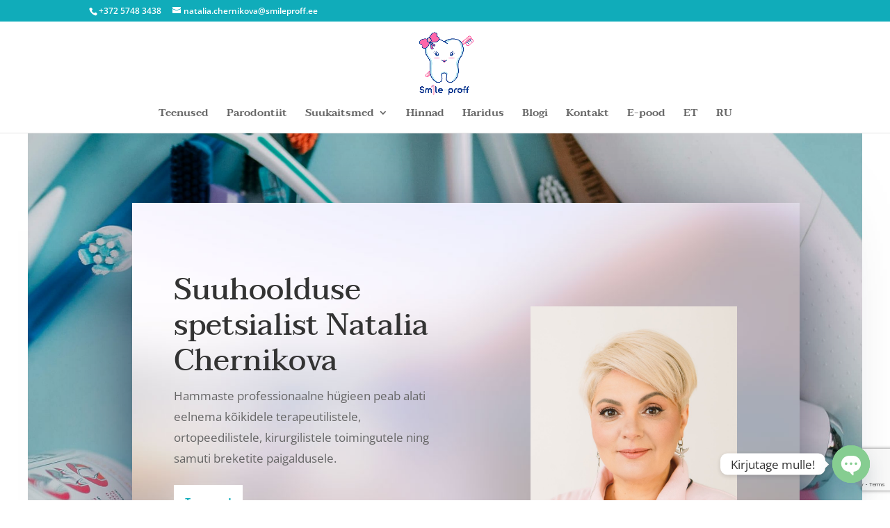

--- FILE ---
content_type: text/html; charset=utf-8
request_url: https://www.google.com/recaptcha/api2/anchor?ar=1&k=6LfjvdAeAAAAAPcjr48tA3qZA_K-1oiQfJE1KSw6&co=aHR0cHM6Ly9zbWlsZXByb2ZmLmVlOjQ0Mw..&hl=en&v=7gg7H51Q-naNfhmCP3_R47ho&size=invisible&anchor-ms=20000&execute-ms=30000&cb=rxnvppp0uuu8
body_size: 48272
content:
<!DOCTYPE HTML><html dir="ltr" lang="en"><head><meta http-equiv="Content-Type" content="text/html; charset=UTF-8">
<meta http-equiv="X-UA-Compatible" content="IE=edge">
<title>reCAPTCHA</title>
<style type="text/css">
/* cyrillic-ext */
@font-face {
  font-family: 'Roboto';
  font-style: normal;
  font-weight: 400;
  font-stretch: 100%;
  src: url(//fonts.gstatic.com/s/roboto/v48/KFO7CnqEu92Fr1ME7kSn66aGLdTylUAMa3GUBHMdazTgWw.woff2) format('woff2');
  unicode-range: U+0460-052F, U+1C80-1C8A, U+20B4, U+2DE0-2DFF, U+A640-A69F, U+FE2E-FE2F;
}
/* cyrillic */
@font-face {
  font-family: 'Roboto';
  font-style: normal;
  font-weight: 400;
  font-stretch: 100%;
  src: url(//fonts.gstatic.com/s/roboto/v48/KFO7CnqEu92Fr1ME7kSn66aGLdTylUAMa3iUBHMdazTgWw.woff2) format('woff2');
  unicode-range: U+0301, U+0400-045F, U+0490-0491, U+04B0-04B1, U+2116;
}
/* greek-ext */
@font-face {
  font-family: 'Roboto';
  font-style: normal;
  font-weight: 400;
  font-stretch: 100%;
  src: url(//fonts.gstatic.com/s/roboto/v48/KFO7CnqEu92Fr1ME7kSn66aGLdTylUAMa3CUBHMdazTgWw.woff2) format('woff2');
  unicode-range: U+1F00-1FFF;
}
/* greek */
@font-face {
  font-family: 'Roboto';
  font-style: normal;
  font-weight: 400;
  font-stretch: 100%;
  src: url(//fonts.gstatic.com/s/roboto/v48/KFO7CnqEu92Fr1ME7kSn66aGLdTylUAMa3-UBHMdazTgWw.woff2) format('woff2');
  unicode-range: U+0370-0377, U+037A-037F, U+0384-038A, U+038C, U+038E-03A1, U+03A3-03FF;
}
/* math */
@font-face {
  font-family: 'Roboto';
  font-style: normal;
  font-weight: 400;
  font-stretch: 100%;
  src: url(//fonts.gstatic.com/s/roboto/v48/KFO7CnqEu92Fr1ME7kSn66aGLdTylUAMawCUBHMdazTgWw.woff2) format('woff2');
  unicode-range: U+0302-0303, U+0305, U+0307-0308, U+0310, U+0312, U+0315, U+031A, U+0326-0327, U+032C, U+032F-0330, U+0332-0333, U+0338, U+033A, U+0346, U+034D, U+0391-03A1, U+03A3-03A9, U+03B1-03C9, U+03D1, U+03D5-03D6, U+03F0-03F1, U+03F4-03F5, U+2016-2017, U+2034-2038, U+203C, U+2040, U+2043, U+2047, U+2050, U+2057, U+205F, U+2070-2071, U+2074-208E, U+2090-209C, U+20D0-20DC, U+20E1, U+20E5-20EF, U+2100-2112, U+2114-2115, U+2117-2121, U+2123-214F, U+2190, U+2192, U+2194-21AE, U+21B0-21E5, U+21F1-21F2, U+21F4-2211, U+2213-2214, U+2216-22FF, U+2308-230B, U+2310, U+2319, U+231C-2321, U+2336-237A, U+237C, U+2395, U+239B-23B7, U+23D0, U+23DC-23E1, U+2474-2475, U+25AF, U+25B3, U+25B7, U+25BD, U+25C1, U+25CA, U+25CC, U+25FB, U+266D-266F, U+27C0-27FF, U+2900-2AFF, U+2B0E-2B11, U+2B30-2B4C, U+2BFE, U+3030, U+FF5B, U+FF5D, U+1D400-1D7FF, U+1EE00-1EEFF;
}
/* symbols */
@font-face {
  font-family: 'Roboto';
  font-style: normal;
  font-weight: 400;
  font-stretch: 100%;
  src: url(//fonts.gstatic.com/s/roboto/v48/KFO7CnqEu92Fr1ME7kSn66aGLdTylUAMaxKUBHMdazTgWw.woff2) format('woff2');
  unicode-range: U+0001-000C, U+000E-001F, U+007F-009F, U+20DD-20E0, U+20E2-20E4, U+2150-218F, U+2190, U+2192, U+2194-2199, U+21AF, U+21E6-21F0, U+21F3, U+2218-2219, U+2299, U+22C4-22C6, U+2300-243F, U+2440-244A, U+2460-24FF, U+25A0-27BF, U+2800-28FF, U+2921-2922, U+2981, U+29BF, U+29EB, U+2B00-2BFF, U+4DC0-4DFF, U+FFF9-FFFB, U+10140-1018E, U+10190-1019C, U+101A0, U+101D0-101FD, U+102E0-102FB, U+10E60-10E7E, U+1D2C0-1D2D3, U+1D2E0-1D37F, U+1F000-1F0FF, U+1F100-1F1AD, U+1F1E6-1F1FF, U+1F30D-1F30F, U+1F315, U+1F31C, U+1F31E, U+1F320-1F32C, U+1F336, U+1F378, U+1F37D, U+1F382, U+1F393-1F39F, U+1F3A7-1F3A8, U+1F3AC-1F3AF, U+1F3C2, U+1F3C4-1F3C6, U+1F3CA-1F3CE, U+1F3D4-1F3E0, U+1F3ED, U+1F3F1-1F3F3, U+1F3F5-1F3F7, U+1F408, U+1F415, U+1F41F, U+1F426, U+1F43F, U+1F441-1F442, U+1F444, U+1F446-1F449, U+1F44C-1F44E, U+1F453, U+1F46A, U+1F47D, U+1F4A3, U+1F4B0, U+1F4B3, U+1F4B9, U+1F4BB, U+1F4BF, U+1F4C8-1F4CB, U+1F4D6, U+1F4DA, U+1F4DF, U+1F4E3-1F4E6, U+1F4EA-1F4ED, U+1F4F7, U+1F4F9-1F4FB, U+1F4FD-1F4FE, U+1F503, U+1F507-1F50B, U+1F50D, U+1F512-1F513, U+1F53E-1F54A, U+1F54F-1F5FA, U+1F610, U+1F650-1F67F, U+1F687, U+1F68D, U+1F691, U+1F694, U+1F698, U+1F6AD, U+1F6B2, U+1F6B9-1F6BA, U+1F6BC, U+1F6C6-1F6CF, U+1F6D3-1F6D7, U+1F6E0-1F6EA, U+1F6F0-1F6F3, U+1F6F7-1F6FC, U+1F700-1F7FF, U+1F800-1F80B, U+1F810-1F847, U+1F850-1F859, U+1F860-1F887, U+1F890-1F8AD, U+1F8B0-1F8BB, U+1F8C0-1F8C1, U+1F900-1F90B, U+1F93B, U+1F946, U+1F984, U+1F996, U+1F9E9, U+1FA00-1FA6F, U+1FA70-1FA7C, U+1FA80-1FA89, U+1FA8F-1FAC6, U+1FACE-1FADC, U+1FADF-1FAE9, U+1FAF0-1FAF8, U+1FB00-1FBFF;
}
/* vietnamese */
@font-face {
  font-family: 'Roboto';
  font-style: normal;
  font-weight: 400;
  font-stretch: 100%;
  src: url(//fonts.gstatic.com/s/roboto/v48/KFO7CnqEu92Fr1ME7kSn66aGLdTylUAMa3OUBHMdazTgWw.woff2) format('woff2');
  unicode-range: U+0102-0103, U+0110-0111, U+0128-0129, U+0168-0169, U+01A0-01A1, U+01AF-01B0, U+0300-0301, U+0303-0304, U+0308-0309, U+0323, U+0329, U+1EA0-1EF9, U+20AB;
}
/* latin-ext */
@font-face {
  font-family: 'Roboto';
  font-style: normal;
  font-weight: 400;
  font-stretch: 100%;
  src: url(//fonts.gstatic.com/s/roboto/v48/KFO7CnqEu92Fr1ME7kSn66aGLdTylUAMa3KUBHMdazTgWw.woff2) format('woff2');
  unicode-range: U+0100-02BA, U+02BD-02C5, U+02C7-02CC, U+02CE-02D7, U+02DD-02FF, U+0304, U+0308, U+0329, U+1D00-1DBF, U+1E00-1E9F, U+1EF2-1EFF, U+2020, U+20A0-20AB, U+20AD-20C0, U+2113, U+2C60-2C7F, U+A720-A7FF;
}
/* latin */
@font-face {
  font-family: 'Roboto';
  font-style: normal;
  font-weight: 400;
  font-stretch: 100%;
  src: url(//fonts.gstatic.com/s/roboto/v48/KFO7CnqEu92Fr1ME7kSn66aGLdTylUAMa3yUBHMdazQ.woff2) format('woff2');
  unicode-range: U+0000-00FF, U+0131, U+0152-0153, U+02BB-02BC, U+02C6, U+02DA, U+02DC, U+0304, U+0308, U+0329, U+2000-206F, U+20AC, U+2122, U+2191, U+2193, U+2212, U+2215, U+FEFF, U+FFFD;
}
/* cyrillic-ext */
@font-face {
  font-family: 'Roboto';
  font-style: normal;
  font-weight: 500;
  font-stretch: 100%;
  src: url(//fonts.gstatic.com/s/roboto/v48/KFO7CnqEu92Fr1ME7kSn66aGLdTylUAMa3GUBHMdazTgWw.woff2) format('woff2');
  unicode-range: U+0460-052F, U+1C80-1C8A, U+20B4, U+2DE0-2DFF, U+A640-A69F, U+FE2E-FE2F;
}
/* cyrillic */
@font-face {
  font-family: 'Roboto';
  font-style: normal;
  font-weight: 500;
  font-stretch: 100%;
  src: url(//fonts.gstatic.com/s/roboto/v48/KFO7CnqEu92Fr1ME7kSn66aGLdTylUAMa3iUBHMdazTgWw.woff2) format('woff2');
  unicode-range: U+0301, U+0400-045F, U+0490-0491, U+04B0-04B1, U+2116;
}
/* greek-ext */
@font-face {
  font-family: 'Roboto';
  font-style: normal;
  font-weight: 500;
  font-stretch: 100%;
  src: url(//fonts.gstatic.com/s/roboto/v48/KFO7CnqEu92Fr1ME7kSn66aGLdTylUAMa3CUBHMdazTgWw.woff2) format('woff2');
  unicode-range: U+1F00-1FFF;
}
/* greek */
@font-face {
  font-family: 'Roboto';
  font-style: normal;
  font-weight: 500;
  font-stretch: 100%;
  src: url(//fonts.gstatic.com/s/roboto/v48/KFO7CnqEu92Fr1ME7kSn66aGLdTylUAMa3-UBHMdazTgWw.woff2) format('woff2');
  unicode-range: U+0370-0377, U+037A-037F, U+0384-038A, U+038C, U+038E-03A1, U+03A3-03FF;
}
/* math */
@font-face {
  font-family: 'Roboto';
  font-style: normal;
  font-weight: 500;
  font-stretch: 100%;
  src: url(//fonts.gstatic.com/s/roboto/v48/KFO7CnqEu92Fr1ME7kSn66aGLdTylUAMawCUBHMdazTgWw.woff2) format('woff2');
  unicode-range: U+0302-0303, U+0305, U+0307-0308, U+0310, U+0312, U+0315, U+031A, U+0326-0327, U+032C, U+032F-0330, U+0332-0333, U+0338, U+033A, U+0346, U+034D, U+0391-03A1, U+03A3-03A9, U+03B1-03C9, U+03D1, U+03D5-03D6, U+03F0-03F1, U+03F4-03F5, U+2016-2017, U+2034-2038, U+203C, U+2040, U+2043, U+2047, U+2050, U+2057, U+205F, U+2070-2071, U+2074-208E, U+2090-209C, U+20D0-20DC, U+20E1, U+20E5-20EF, U+2100-2112, U+2114-2115, U+2117-2121, U+2123-214F, U+2190, U+2192, U+2194-21AE, U+21B0-21E5, U+21F1-21F2, U+21F4-2211, U+2213-2214, U+2216-22FF, U+2308-230B, U+2310, U+2319, U+231C-2321, U+2336-237A, U+237C, U+2395, U+239B-23B7, U+23D0, U+23DC-23E1, U+2474-2475, U+25AF, U+25B3, U+25B7, U+25BD, U+25C1, U+25CA, U+25CC, U+25FB, U+266D-266F, U+27C0-27FF, U+2900-2AFF, U+2B0E-2B11, U+2B30-2B4C, U+2BFE, U+3030, U+FF5B, U+FF5D, U+1D400-1D7FF, U+1EE00-1EEFF;
}
/* symbols */
@font-face {
  font-family: 'Roboto';
  font-style: normal;
  font-weight: 500;
  font-stretch: 100%;
  src: url(//fonts.gstatic.com/s/roboto/v48/KFO7CnqEu92Fr1ME7kSn66aGLdTylUAMaxKUBHMdazTgWw.woff2) format('woff2');
  unicode-range: U+0001-000C, U+000E-001F, U+007F-009F, U+20DD-20E0, U+20E2-20E4, U+2150-218F, U+2190, U+2192, U+2194-2199, U+21AF, U+21E6-21F0, U+21F3, U+2218-2219, U+2299, U+22C4-22C6, U+2300-243F, U+2440-244A, U+2460-24FF, U+25A0-27BF, U+2800-28FF, U+2921-2922, U+2981, U+29BF, U+29EB, U+2B00-2BFF, U+4DC0-4DFF, U+FFF9-FFFB, U+10140-1018E, U+10190-1019C, U+101A0, U+101D0-101FD, U+102E0-102FB, U+10E60-10E7E, U+1D2C0-1D2D3, U+1D2E0-1D37F, U+1F000-1F0FF, U+1F100-1F1AD, U+1F1E6-1F1FF, U+1F30D-1F30F, U+1F315, U+1F31C, U+1F31E, U+1F320-1F32C, U+1F336, U+1F378, U+1F37D, U+1F382, U+1F393-1F39F, U+1F3A7-1F3A8, U+1F3AC-1F3AF, U+1F3C2, U+1F3C4-1F3C6, U+1F3CA-1F3CE, U+1F3D4-1F3E0, U+1F3ED, U+1F3F1-1F3F3, U+1F3F5-1F3F7, U+1F408, U+1F415, U+1F41F, U+1F426, U+1F43F, U+1F441-1F442, U+1F444, U+1F446-1F449, U+1F44C-1F44E, U+1F453, U+1F46A, U+1F47D, U+1F4A3, U+1F4B0, U+1F4B3, U+1F4B9, U+1F4BB, U+1F4BF, U+1F4C8-1F4CB, U+1F4D6, U+1F4DA, U+1F4DF, U+1F4E3-1F4E6, U+1F4EA-1F4ED, U+1F4F7, U+1F4F9-1F4FB, U+1F4FD-1F4FE, U+1F503, U+1F507-1F50B, U+1F50D, U+1F512-1F513, U+1F53E-1F54A, U+1F54F-1F5FA, U+1F610, U+1F650-1F67F, U+1F687, U+1F68D, U+1F691, U+1F694, U+1F698, U+1F6AD, U+1F6B2, U+1F6B9-1F6BA, U+1F6BC, U+1F6C6-1F6CF, U+1F6D3-1F6D7, U+1F6E0-1F6EA, U+1F6F0-1F6F3, U+1F6F7-1F6FC, U+1F700-1F7FF, U+1F800-1F80B, U+1F810-1F847, U+1F850-1F859, U+1F860-1F887, U+1F890-1F8AD, U+1F8B0-1F8BB, U+1F8C0-1F8C1, U+1F900-1F90B, U+1F93B, U+1F946, U+1F984, U+1F996, U+1F9E9, U+1FA00-1FA6F, U+1FA70-1FA7C, U+1FA80-1FA89, U+1FA8F-1FAC6, U+1FACE-1FADC, U+1FADF-1FAE9, U+1FAF0-1FAF8, U+1FB00-1FBFF;
}
/* vietnamese */
@font-face {
  font-family: 'Roboto';
  font-style: normal;
  font-weight: 500;
  font-stretch: 100%;
  src: url(//fonts.gstatic.com/s/roboto/v48/KFO7CnqEu92Fr1ME7kSn66aGLdTylUAMa3OUBHMdazTgWw.woff2) format('woff2');
  unicode-range: U+0102-0103, U+0110-0111, U+0128-0129, U+0168-0169, U+01A0-01A1, U+01AF-01B0, U+0300-0301, U+0303-0304, U+0308-0309, U+0323, U+0329, U+1EA0-1EF9, U+20AB;
}
/* latin-ext */
@font-face {
  font-family: 'Roboto';
  font-style: normal;
  font-weight: 500;
  font-stretch: 100%;
  src: url(//fonts.gstatic.com/s/roboto/v48/KFO7CnqEu92Fr1ME7kSn66aGLdTylUAMa3KUBHMdazTgWw.woff2) format('woff2');
  unicode-range: U+0100-02BA, U+02BD-02C5, U+02C7-02CC, U+02CE-02D7, U+02DD-02FF, U+0304, U+0308, U+0329, U+1D00-1DBF, U+1E00-1E9F, U+1EF2-1EFF, U+2020, U+20A0-20AB, U+20AD-20C0, U+2113, U+2C60-2C7F, U+A720-A7FF;
}
/* latin */
@font-face {
  font-family: 'Roboto';
  font-style: normal;
  font-weight: 500;
  font-stretch: 100%;
  src: url(//fonts.gstatic.com/s/roboto/v48/KFO7CnqEu92Fr1ME7kSn66aGLdTylUAMa3yUBHMdazQ.woff2) format('woff2');
  unicode-range: U+0000-00FF, U+0131, U+0152-0153, U+02BB-02BC, U+02C6, U+02DA, U+02DC, U+0304, U+0308, U+0329, U+2000-206F, U+20AC, U+2122, U+2191, U+2193, U+2212, U+2215, U+FEFF, U+FFFD;
}
/* cyrillic-ext */
@font-face {
  font-family: 'Roboto';
  font-style: normal;
  font-weight: 900;
  font-stretch: 100%;
  src: url(//fonts.gstatic.com/s/roboto/v48/KFO7CnqEu92Fr1ME7kSn66aGLdTylUAMa3GUBHMdazTgWw.woff2) format('woff2');
  unicode-range: U+0460-052F, U+1C80-1C8A, U+20B4, U+2DE0-2DFF, U+A640-A69F, U+FE2E-FE2F;
}
/* cyrillic */
@font-face {
  font-family: 'Roboto';
  font-style: normal;
  font-weight: 900;
  font-stretch: 100%;
  src: url(//fonts.gstatic.com/s/roboto/v48/KFO7CnqEu92Fr1ME7kSn66aGLdTylUAMa3iUBHMdazTgWw.woff2) format('woff2');
  unicode-range: U+0301, U+0400-045F, U+0490-0491, U+04B0-04B1, U+2116;
}
/* greek-ext */
@font-face {
  font-family: 'Roboto';
  font-style: normal;
  font-weight: 900;
  font-stretch: 100%;
  src: url(//fonts.gstatic.com/s/roboto/v48/KFO7CnqEu92Fr1ME7kSn66aGLdTylUAMa3CUBHMdazTgWw.woff2) format('woff2');
  unicode-range: U+1F00-1FFF;
}
/* greek */
@font-face {
  font-family: 'Roboto';
  font-style: normal;
  font-weight: 900;
  font-stretch: 100%;
  src: url(//fonts.gstatic.com/s/roboto/v48/KFO7CnqEu92Fr1ME7kSn66aGLdTylUAMa3-UBHMdazTgWw.woff2) format('woff2');
  unicode-range: U+0370-0377, U+037A-037F, U+0384-038A, U+038C, U+038E-03A1, U+03A3-03FF;
}
/* math */
@font-face {
  font-family: 'Roboto';
  font-style: normal;
  font-weight: 900;
  font-stretch: 100%;
  src: url(//fonts.gstatic.com/s/roboto/v48/KFO7CnqEu92Fr1ME7kSn66aGLdTylUAMawCUBHMdazTgWw.woff2) format('woff2');
  unicode-range: U+0302-0303, U+0305, U+0307-0308, U+0310, U+0312, U+0315, U+031A, U+0326-0327, U+032C, U+032F-0330, U+0332-0333, U+0338, U+033A, U+0346, U+034D, U+0391-03A1, U+03A3-03A9, U+03B1-03C9, U+03D1, U+03D5-03D6, U+03F0-03F1, U+03F4-03F5, U+2016-2017, U+2034-2038, U+203C, U+2040, U+2043, U+2047, U+2050, U+2057, U+205F, U+2070-2071, U+2074-208E, U+2090-209C, U+20D0-20DC, U+20E1, U+20E5-20EF, U+2100-2112, U+2114-2115, U+2117-2121, U+2123-214F, U+2190, U+2192, U+2194-21AE, U+21B0-21E5, U+21F1-21F2, U+21F4-2211, U+2213-2214, U+2216-22FF, U+2308-230B, U+2310, U+2319, U+231C-2321, U+2336-237A, U+237C, U+2395, U+239B-23B7, U+23D0, U+23DC-23E1, U+2474-2475, U+25AF, U+25B3, U+25B7, U+25BD, U+25C1, U+25CA, U+25CC, U+25FB, U+266D-266F, U+27C0-27FF, U+2900-2AFF, U+2B0E-2B11, U+2B30-2B4C, U+2BFE, U+3030, U+FF5B, U+FF5D, U+1D400-1D7FF, U+1EE00-1EEFF;
}
/* symbols */
@font-face {
  font-family: 'Roboto';
  font-style: normal;
  font-weight: 900;
  font-stretch: 100%;
  src: url(//fonts.gstatic.com/s/roboto/v48/KFO7CnqEu92Fr1ME7kSn66aGLdTylUAMaxKUBHMdazTgWw.woff2) format('woff2');
  unicode-range: U+0001-000C, U+000E-001F, U+007F-009F, U+20DD-20E0, U+20E2-20E4, U+2150-218F, U+2190, U+2192, U+2194-2199, U+21AF, U+21E6-21F0, U+21F3, U+2218-2219, U+2299, U+22C4-22C6, U+2300-243F, U+2440-244A, U+2460-24FF, U+25A0-27BF, U+2800-28FF, U+2921-2922, U+2981, U+29BF, U+29EB, U+2B00-2BFF, U+4DC0-4DFF, U+FFF9-FFFB, U+10140-1018E, U+10190-1019C, U+101A0, U+101D0-101FD, U+102E0-102FB, U+10E60-10E7E, U+1D2C0-1D2D3, U+1D2E0-1D37F, U+1F000-1F0FF, U+1F100-1F1AD, U+1F1E6-1F1FF, U+1F30D-1F30F, U+1F315, U+1F31C, U+1F31E, U+1F320-1F32C, U+1F336, U+1F378, U+1F37D, U+1F382, U+1F393-1F39F, U+1F3A7-1F3A8, U+1F3AC-1F3AF, U+1F3C2, U+1F3C4-1F3C6, U+1F3CA-1F3CE, U+1F3D4-1F3E0, U+1F3ED, U+1F3F1-1F3F3, U+1F3F5-1F3F7, U+1F408, U+1F415, U+1F41F, U+1F426, U+1F43F, U+1F441-1F442, U+1F444, U+1F446-1F449, U+1F44C-1F44E, U+1F453, U+1F46A, U+1F47D, U+1F4A3, U+1F4B0, U+1F4B3, U+1F4B9, U+1F4BB, U+1F4BF, U+1F4C8-1F4CB, U+1F4D6, U+1F4DA, U+1F4DF, U+1F4E3-1F4E6, U+1F4EA-1F4ED, U+1F4F7, U+1F4F9-1F4FB, U+1F4FD-1F4FE, U+1F503, U+1F507-1F50B, U+1F50D, U+1F512-1F513, U+1F53E-1F54A, U+1F54F-1F5FA, U+1F610, U+1F650-1F67F, U+1F687, U+1F68D, U+1F691, U+1F694, U+1F698, U+1F6AD, U+1F6B2, U+1F6B9-1F6BA, U+1F6BC, U+1F6C6-1F6CF, U+1F6D3-1F6D7, U+1F6E0-1F6EA, U+1F6F0-1F6F3, U+1F6F7-1F6FC, U+1F700-1F7FF, U+1F800-1F80B, U+1F810-1F847, U+1F850-1F859, U+1F860-1F887, U+1F890-1F8AD, U+1F8B0-1F8BB, U+1F8C0-1F8C1, U+1F900-1F90B, U+1F93B, U+1F946, U+1F984, U+1F996, U+1F9E9, U+1FA00-1FA6F, U+1FA70-1FA7C, U+1FA80-1FA89, U+1FA8F-1FAC6, U+1FACE-1FADC, U+1FADF-1FAE9, U+1FAF0-1FAF8, U+1FB00-1FBFF;
}
/* vietnamese */
@font-face {
  font-family: 'Roboto';
  font-style: normal;
  font-weight: 900;
  font-stretch: 100%;
  src: url(//fonts.gstatic.com/s/roboto/v48/KFO7CnqEu92Fr1ME7kSn66aGLdTylUAMa3OUBHMdazTgWw.woff2) format('woff2');
  unicode-range: U+0102-0103, U+0110-0111, U+0128-0129, U+0168-0169, U+01A0-01A1, U+01AF-01B0, U+0300-0301, U+0303-0304, U+0308-0309, U+0323, U+0329, U+1EA0-1EF9, U+20AB;
}
/* latin-ext */
@font-face {
  font-family: 'Roboto';
  font-style: normal;
  font-weight: 900;
  font-stretch: 100%;
  src: url(//fonts.gstatic.com/s/roboto/v48/KFO7CnqEu92Fr1ME7kSn66aGLdTylUAMa3KUBHMdazTgWw.woff2) format('woff2');
  unicode-range: U+0100-02BA, U+02BD-02C5, U+02C7-02CC, U+02CE-02D7, U+02DD-02FF, U+0304, U+0308, U+0329, U+1D00-1DBF, U+1E00-1E9F, U+1EF2-1EFF, U+2020, U+20A0-20AB, U+20AD-20C0, U+2113, U+2C60-2C7F, U+A720-A7FF;
}
/* latin */
@font-face {
  font-family: 'Roboto';
  font-style: normal;
  font-weight: 900;
  font-stretch: 100%;
  src: url(//fonts.gstatic.com/s/roboto/v48/KFO7CnqEu92Fr1ME7kSn66aGLdTylUAMa3yUBHMdazQ.woff2) format('woff2');
  unicode-range: U+0000-00FF, U+0131, U+0152-0153, U+02BB-02BC, U+02C6, U+02DA, U+02DC, U+0304, U+0308, U+0329, U+2000-206F, U+20AC, U+2122, U+2191, U+2193, U+2212, U+2215, U+FEFF, U+FFFD;
}

</style>
<link rel="stylesheet" type="text/css" href="https://www.gstatic.com/recaptcha/releases/7gg7H51Q-naNfhmCP3_R47ho/styles__ltr.css">
<script nonce="ll0w1LY7xUoEfTzf4uYFKg" type="text/javascript">window['__recaptcha_api'] = 'https://www.google.com/recaptcha/api2/';</script>
<script type="text/javascript" src="https://www.gstatic.com/recaptcha/releases/7gg7H51Q-naNfhmCP3_R47ho/recaptcha__en.js" nonce="ll0w1LY7xUoEfTzf4uYFKg">
      
    </script></head>
<body><div id="rc-anchor-alert" class="rc-anchor-alert"></div>
<input type="hidden" id="recaptcha-token" value="[base64]">
<script type="text/javascript" nonce="ll0w1LY7xUoEfTzf4uYFKg">
      recaptcha.anchor.Main.init("[\x22ainput\x22,[\x22bgdata\x22,\x22\x22,\[base64]/[base64]/[base64]/[base64]/cjw8ejpyPj4+eil9Y2F0Y2gobCl7dGhyb3cgbDt9fSxIPWZ1bmN0aW9uKHcsdCx6KXtpZih3PT0xOTR8fHc9PTIwOCl0LnZbd10/dC52W3ddLmNvbmNhdCh6KTp0LnZbd109b2Yoeix0KTtlbHNle2lmKHQuYkImJnchPTMxNylyZXR1cm47dz09NjZ8fHc9PTEyMnx8dz09NDcwfHx3PT00NHx8dz09NDE2fHx3PT0zOTd8fHc9PTQyMXx8dz09Njh8fHc9PTcwfHx3PT0xODQ/[base64]/[base64]/[base64]/bmV3IGRbVl0oSlswXSk6cD09Mj9uZXcgZFtWXShKWzBdLEpbMV0pOnA9PTM/bmV3IGRbVl0oSlswXSxKWzFdLEpbMl0pOnA9PTQ/[base64]/[base64]/[base64]/[base64]\x22,\[base64]\x22,\[base64]/Ci8KZDMOowo3DnsOFfsKfw4w5NsKfwogMwrPCpMKMSG1/wrMzw5FLwoUKw6vDh8K0T8K2wr1sZQDCnm0bw4ArYwMKwrwXw6XDpMOswrjDkcKQw6kZwoBTH0/DuMKCwoXDnHzClMOfRsKSw6vClsKDScKZM8OqTCTDj8KhVXrDvcKFDMOVY0/Ct8O0V8OCw4hbZcKDw6fCp1B1wqk0UTUCwpDDjVnDjcOJwoPDvMKRHzFxw6TDmMO6wr3CvHXCgS9EwrtKS8O/YsOuwqPCj8KKwp/CiEXCtMOfYcKgKcKCwqDDgGt8VVh7Y8KYbsKIOsKFwrnCjMOrw48ew65Kw73CiQc/wq/CkEvDtXvCgE7CnmQ7w7PDv8K2IcKUwrx/dxcCwrHClsO0J2nCg2BDwo0Cw6dfGMKBdEMUU8K6FnHDlhRzwrATwoPDg8OnbcKVC8OQwrt5w77CvsKlb8KQUsKwQ8KENFoqwr7CocKcJT3Cr1/DrMK0Y0ANTw4EDQ7CqMOjNsOjw7NKHsKGw4BYF03Clj3Co3/CgWDCvcOkQgnDssO/JcKfw68Hf8KwLhnCtsKUOBs5RMKsHxRww4RkWMKAcRPDvsOqwqTCvzd1VsKuXQszwoY/w6/ChMOhIMK4UMOxw7ZEwpzDscKLw7vDtV8LH8O4wqx+wqHDpFU6w53DmxrCpMKbwo4BwpHDhQfDgAF/w5ZXZMKzw77Cs13DjMKqwoXDp8OHw7sfG8OewocyFcKlXsKVWMKUwq3DlxZ6w6FwXF8lA1wnQRbDp8KhITvDvMOqasOWw4bCnxLDqsKfbh8FPcO4TwAtU8OIPR/Dig8NCcKlw53CucKPLFjDmnXDoMOXwo3Cg8K3ccKWw6LCug/CnMKfw71owqMqDQDDszEFwrNZwpVeLnNKwqTCn8KkPcOaWnfDsFEjwrvDl8Ofw5LDqWlYw6fDrsKTQsKeThRDZBXDoWcCW8K+wr3DsWkiKEhEcR3Cm0HDjAABwqYML1XCnyjDu2JUOsO8w7HClH/[base64]/CscKfc3pywrRPwp5Dw5fDqMOeI2o+w4nCiMKHwpTDi8KTwpnDvcOWQ3XCtQQ6U8K/woTDqmolwpJFR0PCkilTw6jCn8KwbT3CtMKjasOQw4DDuAxSBcOwwonCkQwVHMO8w7Iow7JVw6HDhwLDggYqV8OMw70Iw7MQw5AeWMOwXWvDkMKew6ERfcK1f8KWB23DjcK2FwAcw6I3w73CqcKTRR/Cq8OlaMOHRcKfRMOZWsKPBsKRwo7ChDRJwq1cUsOeDcKVw790w4JUWcOTYMK8QsO/asOewrwRFV3CgG3Dr8OPwozDgsOQTsKkw5bDgMKLw5BXDsKCKcO7w5QAwpdZw7R0wpAvwpPDpsO/w7TDkkZmG8KVe8O7w6hkwqDCjcKSw7cdfA1Rw5LDlgJ+MgbCnms8O8Kuw54UwozCqRpFwpHCs2/DqcOPw43Dv8O5w7jClsKOwqdnaMKeJwTChsO1FMOnTcKewrNDw7jDqEYWwp7DkVlbw6nDsVlkVjXDkGzCg8KswrHDi8ODw5FfQxlmw5nClMKLesK5w7NswoLCncOew5PDmMKrGMOWw4DCk0p+w45fcCUHw4gUCsO8bzBOw4UZwqPCqmsew7rChcKpEi8/QgLDljfDicOcw5nCi8KlwplIBhd1woLDpjjCo8KgBDh4wrvDh8KXw5sVbFxNwr7CngTCosKewooNU8K7RMKLwqXDr23CrMO3woZewrU4AMO3wporTMKPw5PDq8K6wpDClF/Dm8KHw5l7wpRNwo1BfMOAw7ZWw6zCjhBWXkbDosOwwoYsbxkTw4PDhjTCvcKjw4UIwqPDs3HDuAFjD2XDslbCukAFMwTDuBrCl8KDwqDCucKSw68kGMOhHcOLwp3DiTvCt1rDnxjDnxnDoUrChMOzw6I/wpdtw65QcyfCjsOiwoLDucKnw67Cn0LDnsKBw5tmPCUawokXw4k3ERrCgMO2wrMww7VWOBbDp8KLT8KzdHJjwq1fN2/[base64]/[base64]/MkXCmcOIwqPDmGQow5hlwovChHHDksOpwocYwq4KOQPDkgfCvcKcw7USw7HCtcKkwpjCr8KrCwg4wr/Dmj5qP2XCg8KeCMOcGsOzw6RlbMOqecKIwqkLalhVQ1x1wpDCsyTCvUMDCcKhZ27DhcK4CU/Cr8OnLMOtw4glO0DCg0theyTDpERowoh8wrvDv2kQw6gmIcO1emYtOcOvw64Mwop+fz1lNsO5w7AlZsK+IcK/JMOTPgDCu8Ojw6FiwqzDkMOfw6fDmMOfUgXDhsK3JsOlKcKBDWXChCPDscORw7DCssOvwph5wqDDo8KDw4fCl8OJZ1BiOcK0wqlKw6bCnVZreXvDnXYLbMOCw4TDr8O8w44nB8K7JMO0RsKgw4rCmAF2F8OUw63DiHnCh8KQWzoNw77DqVA/QMOfdEbDrMK2w50Aw5EWw4TDog4Qw6XDv8O0w5nDu2h2wpfDjcOeHn4cwonCo8KxQ8Kbwo1Pbk5iw78Jwr/DlChewonCnnAFejLDrXPChiPDh8K6DsOtwpUYfSPCrTPDogLCiDPDjHcTw7NDwoBLw7/CgH3DnH3CucKnQy/DlyjDh8OtB8OfHV4ESGvDlSZtwqnCgMOkwrnCo8O8wqTCtmTCinXCkWjDqR3CkcKFfMKxwoR2wohMX1pfwqLCokpYw4gMBmVZw5ZjJ8KVEAbCj0lTwr8EZ8K4NcKOw6cDw73Dg8Oxe8O4BcOEB10Ww7HClcKbS3wbf8KOwp9rwr7CpXPCsE/[base64]/ClApHUcOvwoLCh3tULSzCqcKFfg8lRB/CoFxYwq9Fw7EtbAV7w6MlEcO7csKmMjkcFwZww4/DvMKJdGbDuXpeSDLDviNhQsKSMsK8w48ucQFqw6gpwp3CmCDChsKKwqBcQHzDh8KOdFzCmkcEw5p1DhBTFDh1wq/Di8OXw5/Cr8KIwqDDr3DChVBkFsOnwoFBWsKQPGvCiWt5w4fDqsOMwrbDnMO/wq/[base64]/CosKXZQYREMKmwqrDmsOdI8O7woHDoMK7NEHDhGUgw4osIwp3w5paw4rDpsKvLcKyUSkFQMK1wr0YbXZ9e1jCksO2wpA3wpPDllnDvytIKCQjwp9CwoXCscOmwosOw5bCqAzClsOREMOJw4zDr8OjWBDDmRvDm8OrwrYgWgMfwp0rwqNxw6/CrHnDrhwQL8OeewoMwrDCnR/CmMO2N8KFK8OwBsKaw6jClMOUw5B6CRFXw67DssOiw4fCicK/w7QCScK8c8O/w51Wwo3Chn/ClcONw6fCuwPDpgh/bjnCqMKkwo09w5jDr27CtMO7QcKYC8KAw67DhcOzw75Yw4HCjwrDrMOow7XCnl/DgsO+JMORPsOUQC7CkMK7bMK3GGxvwq1Yw57DnVLDkMKEw5hPwqQrfnNvw5HDq8O3w6bDs8OWwp/DlcKcw506woVNZcKOSsOpw4XCssKhw57DosKLwo4+w7HDgzZgUUw0dsOEw5Ibw6LCtHrDlBTDhcOnw43DjE/[base64]/JRsVw7fDmsK8wonCjUtVw6nCucKVw7k2DsKyBMO7OcOGXgFpUcOkw4TCik0UYcOFZkw1XD/CnmbDs8KyDXVyw6vDuXthwpw4CC/CrSJzw4rDgRzCkgtjeEgRw5DCh3onYsOewqFXwpLDhQNYw5DCmQgtN8OzeMKBO8OVC8OFNkvDojNHw7LCmTrDoAZrRMKZw7QDwpLCp8OzBsOVI1bDoMOySMOQT8K7w53DisKENDZTVsO0w5HCn0/[base64]/Cm13CtMOPwrgNwqd+w7N1w5zCtl3CrGPCkzrDtQDDksOIfcOvwovCksKwwq3DlMOXw5rDg2wHdsK7Q2LCrV1sw7XDr1BTw5NKBXrCgU3CgnrCr8Ose8OiN8KffcOLagVbWnMww6hYEMKAw73CmX03w7dYw4zDnMOMScKbw5tyw6vDtjvCoxcVJx/Dt2DCiywTw5w5wrVOETjCsMOww6vDk8K2w685wqvDmcKPw68bwq48e8KjDMOkJsO+WsOow4fDu8ODw53DuMOOO0hkc3Z+wr3CscKiMV/DlmxpDsKjIMO6w7zCssK+KsOfQMOzwqbCocOfw4XDu8KSPih/w5tPwpAzCMOWCcOAUsORw6BoZcKuC2/CiA7DvMKcw6EZY1XCpzvCtcK9YMOACMKkHsOgwrlaIcKwKxpmSzXDhGTDnMKfw4taEkTDpgdrcAo8VTcxIMOjwrjCn8OYXsO0U3ZuClvCtcO+YMO+AcKMw6ZdWcO1wqFCG8KiwpEbFBwpFFQEMEQXTcK7EX/Cq2fCgTAew755wr/CiMO8NH9uw4NATsOswoHCt8KFwqjClcOfw5rCjsOzRMOww7otwpnCjRfDnsKZdMKLV8K+X13DvHVKwqYJbMOaw7LDrktCw7gQeMKVUivDn8Ohwp1Ww7DDmjMfw7zCowBbw4TDomENwrkewrpoJk/DkcOqIMOUwpMdwpfCk8O/w5jCllvCnsKsYMOYw77DqsKLcsOgwo7Cj1fDm8OuMgbDp3IiY8Ozw5zCicO9Kh5Zw6ZAwrUCGHRlYMOWwp3DvsKjwrDCsknCocOUw5dCGgjCuMKrRsK0woHDsAgswqfCr8OewpwyGsOFwq9nVcKHHwnCpsOGIyjDp2jCtSLCgj7DoMKcw5M/wpzCsWFDHiR7w6vDgU3DkRpQE3g1AcOiU8Kib1vDj8OrOHYZWxTDjgXDvMO3w6ENwrLCiMK7wrkrw7Eyw4LCux/DqMOGa3TChVHCmEI8w6XDrsKWw4Jze8O7wpPCgWEfwqTCvsKQwppUw4XCpmE2OcOVZHvDp8KlKcKIw5kCwpVuFlfDoMOZOB/CqjxDwqouEMK1woHDnn7CvsKPwoEJwqHDixxuwoc8w7LDu07DoVzDu8KNw77CqTnCtMKEwobCssOmw5obw7TDrAdkeXdlwqViUsKmbsKZM8OawrB9cgrCq2DDvTTDnsKXJmfDjMK5woDCix0ZwqfCk8OMAXrClloVW8KWZFzDrAwWQF9/[base64]/[base64]/w45xw4EmZcOeW38/woJCw7jCn8KYZHQ0w4PCmE46McKmwp/CpsKBw7EbX3DDmcKzb8O9QBjDlBXCiEzCq8K2S2rDgwDCtkvDn8KOwpfCtFAVAmxgczUgZcK4Y8KAw6PCr37DuXo6w4LCi0sZIlLDoQzCj8Ovwo7DhDUWfMOFw60/w4l1w7/DuMOZw5YzfcOHGycBwp1zw6fCj8KFdzUPJQ4Cw4l7w7gdwqDCq3HCtsKcwqFrOcK5wpXCuRLCmjfDlsKaSxHDthpWGjHDn8KFZhE9eyvDt8OFSjVqS8OZwqdERcOCwq/ChUvDnWFZwqYhPXs9w7gFRlXDl1TCgmjDmMOzw6LCuhcXfwXCnHo/wpXCh8OYYT1NClfCtxMBMMOrwp/Cr3XDtwnCpcOCw63DsTnCkB7CkcOSwrvDrsKtesO9wqcoFmsHRWzChkHCsTZew43DhMOHWgI+GcOYwoXCoRnCsjV0woPDnWtbWsKYBnHCrSjCnsK0A8OzCRbDhcOpWcKNH8KUwoPDmSQfWgTDjUdqwrhjwr/CsMKRZsKVTMKVNsOtw7XCk8Oxwpp8w7Ehw4fDqnLCuQQLQGVOw6gowojCuT18DWIBcANpwqkpVWBOEMO3wqjCggbCsg8SC8OAw7h7w78sworDuMO3wrsQKXTDjMKIDhLCvUcWw4J2wozCgsOiX8Osw7Nrwo7CsFxRL8Ocw57Duk/DnADDh8Kiw6QQwpJUdwxnwq/DksOnw43CsEIpw5/CusKvw7RmUhw2wrbCugjDoyVXw4HCiQrDtWsCw5HDgx/DkFINw7TDvBPDgcOCc8KuVMKbw7TDtAnCkMKMFsOUay1tworCoTPChcOqwq3DsMK7T8O1woHDmVdMOsKdw6fDnsOcD8Opw5HDsMOnG8KWw6onw6xeMWoRWsO5IMKdwqN7wo8WwpZDT0tNe3vDmA/CpsKYwpYvwrQ9wpjDiCJvKirDlnk3DsKVJx1qB8KuBcKIw7rDh8OJwqbDiA4pSMOXwojDisOsYQ/CljsOwqXDv8OVMcKwDXY4w5LDlCkdYAoMwq8fwrYBNcOoNMKHGhjDjcKCcHjDtsOqDiHDl8OLSQF/LmoVRsK0w4dRTictw5dQWijCs3oXLx9qW1wRWzrCtMOrw6PClcK2L8O7KDDCoTfDrMO4RMOkw7zCuRJZNTJjw6nDlcOASEXDgsKowppmccOAw6NAwqrDtC3Cl8OKORhBEnUWR8KGakIgw6vCiA/DlH7CrULCisKIwpjDnXp6DjFEwpDCkUdfw5Qiw5hKOMKlXiTCjMOGQcOEwoh8V8OTw5/[base64]/[base64]/DkhfCq0HDmcKDecKlw4XCg8KKEsK/w6LCjjlzwrIxH8KBw5UUw6pqw5fCj8KtFsO3wrpAwopYdiPDpcKqwpPDiDNdwrXDv8KRTcKKwqJiw5rDqkzDlcO3w5fCpsK/cizDtDvCi8OKw6QCw7XDt8KLwrsTw6wuHCLCum3CiQTCucOOZMO2w7omPQ7DisOYwq5MLDvDg8KWw6nDvB3ChcOPw7LCmMOeUU5zSsKYJz3Ct8KUw5oMbcKtw5Qbw64vwqfCqcKeTU/ClcOCVzAsGMOIw7JUPVhVJwDCkmXDvCkMwphPw6VFGyxGOcOQwpAlEQ/[base64]/Dvhl0wq3DnilbYsOJw4/[base64]/P8OtNicOwpo+acKBworDqUPCjHHDuS7Cn8KQwpzDjMKZeMOQcEUKw69yfmpLdsOhbnnCi8KpLcKBw6ExGQvDkx5hZ2XDh8KBw5YRE8OOcixVw6ctwpkIw7Fzw7zCjG3CpMKtIk8tasOccsOxeMKebXlZwr/[base64]/PUICD8Kca8O4w7Ivw7k3w5B3U8Oza8KrE8OaCFnCunFvw7Bqw63CrcKoEBxodsKBwqRtMAHDqHfDuRDDtCUcAQ7CrTsbSMKlbcKDHVHDnMKbw5TChGHDncONw6IgVipTwpNQw5XCokRjw4nDtn1aVBTDosOYLBdgw7Znwrt8w6/Cog1bwoTCicK8KSYbAiZ0w5AuwrPDly0dSMOwUg4Pw4HCoMOMQcO7AWPCmcO/A8KXwr/DisOiDD98RVZQw7bDvQhXwqTCjMOpwoLCu8OJAhrDulheeFQww6PDlMKZcR4swq7CrsOXRkQNPcKICjRUw5xRwqtVGcO9w51ywrDCvjPCtsO3McOgIlYgBWk3W8O3w7FCR8OEw6AhwpIreF4vwrbDhFRtwrHDgX3DpMKwPcKFwqJnf8K+D8O/XsOawqfDmHt4wrjCocOww7gyw5/Di8OTw7fCqlDCl8Oiw6s7FyfDi8OJezVmAcKfw4IBw70jB1odwqgbw6cVbQrCmFAZMMKITcKoXMKJwpwAw4cCwozDiWl4U0vCq1kUw6h8LyhPEsKFw6rDigcxexPCiVrCu8OQG8OSw6bDlsOWZxIPSgp6cCnDikfDt3nClQU5w7Nxw4siwp9eDSRoOsKhICd7w6pmES/CksKJJ0PChMOxZcKMQMOiwpTCu8Kcw4sfw4lJwpEne8O0UcOlw6vDoMKFwqA3WsKrw65Lw6bCjsKxb8K1wqNAwpIwDl1sBTcvwqbCrMKQQ8K/woVRw7rDrsOdP8OBw6/CuwPCtRHCoQkWwocIMsOJwqzCoMK8w6PDrkHDrwAFQMKMRwYZwpTDocKcP8OKw4YzwqFhwo/DiCXDqMODXsKPdEBmw7Vyw7syFGhYwosiw4vCokMcw6t0RMKXwpPDocOywr1RR8OFEhdfw5xyBcOmw4zDjBvDtWI+OCNswpIewpjDqsKOw7TDr8KJw5rDkcKWesO0wrfDuV0GJMOMT8K/wrFhw4nDpMOrd0bDsMOpOQvCt8OWe8OvDwBiw6PCiSDDqVfDmsOkw4PDlMK/UEVxPcOkw5FnR25HwoTDqiMKbMKUw5rCoMKHM3DDhj5LfBvCgiDDvMO5wo/CrFzCgcK8w6fDtknCsCXCqGcOQcOMPic8E23DiiNWV0EYwqnCm8OYF3tAbz3CisOgwqUqDHMPBR7CsMO1w57DsMO2w7vDsyrCp8ODwprDiFZWw5vDhMK/wqLCgMK2fEXCnMKEwqxnw4wtwrrDvcKmw6xxw48vOQ93GMKrMBnDqyjCqMOJV8OOGcKcw7jDvMOCAsOBw5NyBcObM2DCgSc5w646Q8OAfsKudW83wrcPaMKEQDPDvcKhCEnDhMKfCcOXbUDCugNYNi/CuArChiIbHcKxJDpLw7PDgFbCk8O1wp5fwqFNwq3CmcONw45iM2PDhMOrw7fCkVPDocOwZsK7w4nCilzCnmHCjMOkw6/DoGVVJcKeezzDpxzCrcOuw7jCoklld0jDl3bDosO+VcKtw5zDmn7Ch2fClh9bw6DCnsKab0HCmhUBZSjDpsOpYMKqCVXDhj/DlcK2TsKvG8OCw4HDvkd0w73DqMK5CCMRw7bDhyHDpkNqwq96wozDuGBxIBnCrTbCgDJqKn/DnjbDjUnCsBDDkQwEOyJFM2LDqgZCP1slw6NkQMOrY2csb0PDvUNAwqF7BMOhacOQQ3IwT8OxwoTCsk4qasKxcMO2asOQw41gw7hZw5jChHsiwr9DwoPCuA/CjcONLljCgAA5w5LChMKCw75Bw6wmw4xeF8KMwq1pw5DCmX/DuVoWWz9KwprCkcKGX8OufsO3Y8ONw7TCh2LCqWzCrsK1eFModVfDpG1xM8KFKTViPsKdMMKCa2MHMxcmUcKhw7QIwp9ywqHDocKVOcOdw50FwpnDu2F8w5N4fcKEwpYTPGkew4UsbcK7w4tZFMOUwrPDqcOXwqAxwqk/w5hfZXsyDsO7wpMOJcOZwpfDmsKEw5VzfcKqGxtWwr0xH8Okw7/DhiZyw43DlDxQwokYwrDDksOmwpTCvsK1w5jDhk4zw5vDqhx2GWTCi8O3w5IAAR5sHVDDlhrCsmoiwrhiwpbCjE0ZwqbDsBbCvErDlcKefivCpm3DpVFibCvDs8OzQhdMw67DpG3DhA7DvVxow5vDs8KEwq7DgRd/[base64]/DiMOlecKrw77Cu8OhbFErw4rClWTCuTzCvmrDoR7CsWjCvW4tZ08iwrhZwqDDp3R0woTCjMKrwoPDlcO5w6QFw7QmR8O/w4N8dFYrw4AhZ8Kyw7c/wogSKyMAw4QHJinCtsOOZANYw73CozTCo8K9w5LCvsKXwpTCmMKQG8KBBsKywq8icQB8IDvCmsKYQMOMH8KiLMKywqjDpRrChADDlVFGSUtxH8KUVSvCsBfDmVPDmcKGB8O2BsOIwpg+f1HDuMOcw6bDqcKTBsK2w6d5w4nDmV3CmAJaaF9/wrjDtcOZw5jCrMK+woYWw7JvFcKrOFjCm8K6w7w/[base64]/CviwHw5diwrfDkAxmesO6GRDDucKxwqV9UyEqd8K7wr0Lw5/CucOWwrkmwq/DsSoyw6FXN8O7QcOxwrZRw47Dv8KZwprCqkRpCy3DuHpdMMOkw7XDgnkJNsOiU8KYwr7Cj3l6EgvDlMKVLyDDhRQ2KsOkw6nDgcKDYWXCuX/Dm8KAOsOxD0LDs8OGdcOhwqnDuRRkwpvCj8OkNcKkT8OIwqrCvgVdbw7Djw/ChyBww7ktw47CocKMIsKjZMK6wq95IXJbwrTCr8Kow57CnsOkwqEIGTZlCsOtB8O0wo1uURVZwoIkw7vDpsOOwo07wrzDllQ9w43Dsxgww7PDpMKUHGjDq8KtwoRvw5rCohfCimbCisKrw5dJw47Chx/[base64]/axRJwqbCpDTCicKhSFxlGEvDoDXDkBs8YE9tw7bDuXEBZcKMW8KpGRvClsOLw7/DoQ/[base64]/[base64]/CoQpDwrTDpcO1csKjw6PDg0DClsKUw7BmwoJjScKMw4HCgsO7w6oPwozDh8KAw77DhQ3CmWXChm/CnMOKw53DuS/[base64]/w7oxXVB3YMKMw6AVNSk+CmrDmMKGw6zCr8KKw45WXy4CwqDCkgTCmDvDoMKOw79kEMO/OCltwocEY8K+wpZ+RcOrw58lw67Dkw3Cu8KFGMOiCsOEOcKydcOAQcOewoptBFfDninDqDw6wrBTwqABOmwaGsKgL8OvCsKTRcKmT8KVwq/[base64]/IlEWOVfCscKZNcKmwp/[base64]/FBbCp8OGOsK/wrE+w5wBw7jDvcK8ZSlGcErDlBQhwr3DjB4hw5PDh8OdaMKBJDLDmsO/SnrDs0IGfmLDiMK3w5AfZMOuwok5w6h3wpdRw57DpsKBJMOawqJbw6sqQMK1LMKpw4zDm8KDUkNVw5DCvFU1LnZ7QcKedTx5wp3DnEHDmyNZVsOIRMKFdDXCu2DDucO8wpTCqMOPw6MMInjDkDddwoFodBkRQ8KuR1gqKlzCi3dJXVdEZG9/HGZVMDHDmzIIH8KLw5pMw7bCm8OBDcObw5guwrtPS0bDjcO9wr90RirCsjI0woDDjcKdUMOlwqRNIsKxwrvDhsOyw5XDrzbCtsKWw6ZofzPDncKUb8OFKMKifFR4OgV8EDXCp8OBw6TCpRLDisKjwpJFYsOOwrtuFMKzdcOmPsO6IU/DqxnDosKvD0jDh8KtQVYSfMKZBTtuSsOwGQHDoMK8w4gXw7HCtcK1wqY0wrUswpLDv17DjmXCmMK9NcKqLT/CosKLBW/[base64]/[base64]/CuRd+w5TCisOvwq1zbmnDssKuH8ORD8OswqpAHT/Cr8KhQAHDpcKNK3VFUMOZw5jCm0XCncKRwo7Cgw3CsEcGw5fCh8OJRMKSw63DucKow43CphjDlQAVF8OkO1/Cnn7Dt2UpBsK5HmwIw61nSSxJeMKGwpPCu8KMIsKtw6/DnQccwoAMw7/[base64]/CjwTDtcKNQ8Oow4nCuG41AMKnwppvMsKcXzBKWMK2w7p0wq9Kw7rCinQFwpbDr21LcEk+LMKwGxEeCX/[base64]/DiALDsMOdw6vDtXPDsMKSw59Qwq9ww7w0wpkRW8OncUHDkMObOEd6KsKbw4wFek1uw7EiwoLDvGgHX8OWwqkBw4EjH8O3d8Kxw4vDksKablzCgwLCnAPDgsOAfMO3wq8RTXnCnDzCnsKIwoHCuMKywrvCqV7DsMKRwqHCksOGw7PCs8OXHsKTI10kLh/CncOdw4TCrANOWjFxG8OCADYQwpnDohHDq8O3wofDr8Osw5zDoRrDhx5Tw43Cjx3DgXp9wrfCi8KcUsOKw4TDn8OIwpwIw49RwozCt20mwpR5w6NnJsKHwqDDrsOKDsKcwqjDli/Cn8KrwrfChsKRcinCiMOTw7RHw71Wwqh6w6gVw7PCslHCicKLwp/DpMKrw7bCgsOww6diw7rDrz/DqS1FwpvDunLCisOiHVwccjDCowDCoFIoG1V/w4PCvsKjw7rDq8KJAsOqLh0sw7JXw5JIw7TDmcKiw5VtSsOlKXpmLMOhw7YZw4gNWF5ow5ETbMOVw70lw6PCiMKwwrNowp/[base64]/DvMKXByZjwqgWMRXCncKYw4wWZsKRwqrCiWMXwrcxw5nDlxDCrWpFw6/Cmj8uLW5XL0o0QcK9wqYiwpIRbsKpw7EWwpIbICXCv8O7w4FPw5wnC8OpwofCgzdQw6TCpU3CnxUMMUs6wr0FXsKMCsKQw7cow50PeMKVw5zCrFvCgBPCtcOdwpDCocOBXhfDlQrCiw1xwooKw5wePzAVw7bDlsKuJ3ZGQcOnw6tSD309wpwLES/ChkNZQsO/w5MvwrtCOcOJXsKIfRIew5fCmyF3BRY2QMOaw4Udc8OVw7TCu0UBwoPCk8Oow7thw6FNwrfCssKQwrXCkcONFkPDt8K6woZYwrF7wrR+w6sERMKQTcOOw7wMwosyMgXCnEfCkMKvRMOcThQ+wpo9TMKnWC/[base64]/CgsOiOHzDoMOWaRgFwr91wpg4wpdewrFWB2tlwpLDh8OTw5rDjsKZwrt/KVNQwqRNZHzCtMOnwovDtsKCw78lw789XE9aVXR4fVoKw6J0wrDDmsK+woTCjVXDpMKuw4fChl5nw4wxw7pKw4rCjj/DksKFw6rCosOCw4nCkyU9Z8KKV8K3w596PcKXwpTDisOrHsOaUsKRworCqX0rw5dhw77DhcKjJMO3PkvCqsO3wrdJw53DtMO+w7/[base64]/wpk9TQPDmnfCu1DDkwLCoy/CuMOoNcOIw40NwovDkF/ClcK/wr1swoTCusOTFGVDAMOcAsKtwpMYwqIzw6gjc2nCkgTDsMOuZgbCvcOQPVdUw5V0dcKrw4Arw4xpWE0Vw4rDvzDDvjPDkcOwMMOmO0zDtDBKWsKLw77DtMK8wrPCiyU5NyXDgm/ClsOtw7DDjz/[base64]/Ch8KdVMOCw4pkw6UYw6bCn8K4wo/Dt8K0w7PDlsKKwp7CvkV/UC3CjsONTsKuGVFPwq52wqLCssK7w63DpQvCrMK/wq3DmTVMCGshOEvCo2/Dq8OBwodAwq0cScKxwrDChcKaw6d7w6FDw6oUwrNmwoB/EMOyJMO5CsO2fcKFw4I5MMO3V8OzwonCkSLCtMO5I3PCscOCw7JLwrxufWdSbynDpiFjwrPCpMKIWUI2wq7DhRPCrSkPecOQRWR7eTAZDsKwcVVaY8OQDMOjBx/Dq8O2NE/CicKUw4kOQXPDoMK7wozDs2fDkU/DgjJow4nCqsKELMOkacO/eUPDucKMRcOzw7/DhEjCvD9dwozCu8KTw53CuVvDhhvChsOFG8KEHWFlMMKMw6XDlcK2wqMbw77CpcOiSMOPw5x+wqIjLCfDrcKYwosnSRYwwoViEUXChSzCoFzDhQhXw7ozYMKEwovDhz5gwop7MUfDjyrDg8KbHkNTwqARVsKFw546HsKxw6wNA0/DomLDmjJFwrnDjsK8w6EOw4lTEhTDl8Okw5/DsC4TwovCkCnDusOvIFpHw5xtcMO/w65yE8OWQsKDY8KLwpzClMK2wrU/HsKPw4QlChDCkiwXZGbDsRprQMKCEMOnJy8pwotSwovDrcOsaMO2w5TCjMOQc8OHSsOYdcKTwqbDkEjDghYQRBARwqjCicKpM8Kcw5zCncO1DlAdQABgEsO9Z3fDsMOhLFHCvWsYW8KFwq7DtcOVw7oSXsKmEcKXwqoQw6lgYirCo8OKw6nCgsKxQh0Dw68jwo/CsMKyV8KOHcODfsKDBMK1IyYOwqITangjKxHClEAkwozDmCYPwo9yGzZYR8OsJsObwpEBBMKSCjsbwpMIdMOnw6UJZsOnw715w5w2LH7DtcOGw55HM8Kcw5puWMObZxvChw/[base64]/Cm1cDO2sje2fCjTR5wonCtsOAHcK3w5IgRcOeKMKeDcKeS1RHaQFrCwTDv3ovwp55w6bDgUNWR8KLw4jDp8OtEMKtw7pjLmMqOcOMwr/Cmx7Duh/ChsOKTU9pwoo1woctWcK9bizCqsKNw6jDmwnCnll2w6/Dv0TDhwrCkgBBwp3DmsOKwoUuw5olZsKgNknCr8KIKMKywpjDrThDwpnDhsKBUi8yQsKyZ2Y9ZsO7SVPDn8KdworDukZOFRZdwpjCpsKDwpdLwqvDsQnCtA5Jwq/[base64]/DgU5jM3EYw7M2wqtGQsO+B2QEU8K/[base64]/w7gvwr5Vw5RYKy0VJlXCtSHDiMOzNS0ewo3ClMOtwqvCuDB/w6YMwqPDqD/[base64]/[base64]/CrcOpw7piZljDrnLCmW9nwoMCUcKPZ8Kvwr05SRMbEcOUwpNiMcK4SBzDgDzDvxUgKm8/fsKJwrx/fcKQwpBrw6hyw6vClQ5uwrp9AD3DiMOha8O1HQHDoghmIVHDk0vCpsOkXcO1KSEuW0rCpsOAwq/DgHzCqigNw7nDoAPCqMKAw6DDiMOlFMOkw6rDg8KIaSgVEcKywo3DuWJ+w5fDhkHDoMO7BwPDo31pCmouwpvDqHDCjsKnw4PDpEJCw5J7w7NUw7QZTETCkw/Do8KrwpzDl8KvTMKMekpefR7DoMKbQAnDjVVSwq3Cj3BKw54sF0dDTShXwqXCt8KLPQMQwpbCil5fw68Cw5rCoMKCfgvDs8KPw4bClUvDqRx9w6fCncKTLMKlwq/[base64]/[base64]/[base64]/MGDDj8Kiw5h0BFLCm3PCsTDDtSnCoRwPw6/[base64]/Du8Oxw6TCv8KAw4MXwoY2w57CsETCuEllNMK0Ng4XKSrCoMOGJj7DisOGwrXCshBaPljCnsKVwq5CbsKnwq8EwrpyFcOtb0p/McOAwqlKZ3howok1MMOPwoEFw5BwScKiNTbDm8KYwr8Hw4bCkMOPOMKtwqtSecOUSV/DnHnCulnCmXpxw40ZcjJMND3DmARsHsOpwpsFw7zCnsOGwqnCs1UBI8O5bcONfWZdJcOjw442wofCtRx+wqw/wqdzwoXCkzF8CzJaOMKjwp7DkTTCl8KTwr7Dki/Dr1PDvUJYwpPDoSJ9wp/CnjwLQcO4A2o2HMKdY8KiPHrDmcOGGMOnwpTDtMKgZiBVwrQLZTVMwqVDw6jDlMKRw5bDoibCvcKtw698FsOFcETCgcOSIVJXwoPCsGbCicKmJ8KLelpxNyTDm8OIw47DgFjCsiTDmcOaw6gZK8OOwo3Cuz/[base64]/CqDjCocOywqkGw4RNH8KzJMKnX8OhSMOBw4jDjcOPw53Cp34zw5w/JHNgTVkyFsONHcKtD8OKfcO/[base64]/CnXnCkCFrw7pIRDPCk8KVwpvDrD5pLhtvwpIfwphiwo9FEBXDtBvDo3tsw7V8w4U9wpAjw5LDqCjDhcKSwpvCoMKwfmAswo3DpQ/DtMOSw6fCvyLDv1ApVX5Uw5rDmyrDnAl9PcOrcsORw65uOsOQwpTCicK9JMOfIVVmFTYMTMKkZMKUwqFIEELCsMOvwpUvCwAbw44zdA3CgHDDtW47w4XCh8KNKC/Chw4XQsOzE8OIw5jCkCUCw5gNw63CiwAiLMO0wpfCjcO7woLDosK3wpdYP8KXwqMwwrTDhTRjWk8ND8KRw4bDlMOSw5jCrMKUEmFdclREVMK4wptRw41iwqbDvcOOw5/CqlYpw6prwprDqMO1w4vCgMKEIxI4w5VOFhgewr/DnjBewrBawqnDjsK1woJpPFI3b8OCw6x6wpg1UjJNJMOjw7ETUlwwekjCiG3DlCMHw7vCrH3DiMOjDXdsRMKUwqvDiCHCvCEnCADCksO/wpAYwo1HOsKnw4DDmMKswoTDnsOrwr3CisKyJsOXwrXCmiDCocKNwrU0f8KsFlh6wr7CnMOsw5bChhrDsW1Kw6DDtVEawqVyw6TCgsOTGA7CmsKbw7R/[base64]/[base64]/ClcOgasKNw57CpMO5wpsqeBRtw6DDicOdHMOkw5Y3PH7Co17CocOKAMKtIHxXw6/DicOswrwlTcKBw4FgDcOUwpBLBMK6wppfbcKdOC9pwr4Zw43Dm8Kmw5/[base64]/DixNCL8K/woUhwrvDhcK7wp/CkU3CnUJ0MjNSNnZZUMK2LxVxw4nCqcKsDCQ7C8O3KjscwqrDrMOawrhow4/[base64]/Cr0zCk8K8esOrwrIxw6PDpnbCsMKoK8Kadw9HCsKEwqTDtkwKZ8KFa8KPwolaRcKwBiA7PMOWAMOaw4PDuhZGP2srw63Cg8KffkfCoMKkwqfDsRbCn0XDlxbClAUowqDCi8KtwoHDpXMVEGVawpxrOMKCwrsJw63Djz/[base64]/CncOXQMKbWsOCwog3OsOJScKWw7o0w77CmsKWwqnDhzTDhcOeB8KCRjlmdz/DjMKXQ8OKw4fCisK4wrJrwq3DiRwJW27ChwVBXF4kZU8Pw6NkGMOnwpxGEiDCthbDm8Ovwrh/[base64]/wp82w4cuQg/DoxzDrMO1AQfDvcKBw4/CocK+w7vCtxFQbkMOwpZSwqrDtcO+wpI1FMKdw5LDhC8owqLCiXbCqx7Cl8KUwoopwpAZPmJcwpc0EsK/wqxxaXvCgErCri5SwpJZwrNOSXrDsTXCv8KYwpp5cMO/w6rDvsO5LyEpw4F8TEYgwpI2MMKUw7JWwq1lwr8pZ8OfdsKYwr94YBNyBFHChgptaUvDisKcK8KXBMOVFcK6JHEIw6QkbCjDpHTDksO6wrjDqcKfwpNvJEbCrMOhJlDDsy1IJEFrOcKcBcKLfsKyw4/CrWXChcKFw7/DuR04SAAJw5bDocK+dcOvOcOjwocywrjCpcOWY8KBwo56w5XDqDRBBSBmwpjDiUIbTMKqwrkhw4PCn8OQVm4BJMKpZCPCslTCqsOrKcKJIETCgsOQwrDDuBbCs8K/YBYlw61VfhnChmIAwrhlPcKvwoZ9KsO8XjHCpEFIwrp5w5zDhHgowq1TJcOlZVfCuwHCvHFPPXVSwqRnwqjClkpZwo9Cw6tDSCvCs8KMOcONwozDjxAifSIyEB7DkMOtw7fDk8OEwrRUZsKiMW9owp/[base64]/[base64]/wqfDm8O6wo9aw4bCkBY4wrXCjULCu8KEwpMpwpIGQcOQNSxuwofDhhPCrm7Dtl/DpknCiMKPNXlLwqoFw7PCqhjClsOTw44MwpU2FsOgwpTDt8KXwqjCrzcLwoTDrMO6PwMewqDCkSdINGdyw53CoU8UCzXCsifChzDCpsOswrDDgGbDr2HDi8KsKVl2wpXDv8KQw4/DvsOxEsObwokKTCrDkW5pw5vCsGtzcMKJEcOmTVjCocKiBMOfCsOQwqJow4nDogLDs8KgCsKna8Ogw78idcOewrNbwpjCnsKZQHUQLMK7w7F7A8O+WGPCvcKiwoBTZMO8w4TCgR7CriY8wqIKwpB5dsOaV8KKPFbDrV9if8KhwpbDksK/[base64]/DrRPCpcOPT8KwwqtJwqvDt8K6w4HDp111dcKVI8Kewq3CmsOBBERLIFvCly0vwpPDuH9kw77CqXrCiFdIwoBrCkHCjcOnwpoxwqLDvUd4PMKWDsKRFcKOcR9oGsKoc8Onw7tWQELDpT/CjMOBa3xDNSNGwp87AcKvw71/w6LCsHBLw47CkDfCpsO8wpLDow7CiT3CkDxjwqXCsDk0acKJAVjCgGHCrMK6w50qDgNcw5RPO8OkWsKoKjwgJB/ChVnChMKDBcOmHcOqVGnCucKHYsOYSUPClg7DgcKtKsOTw6bDjzkNFS0xwpvCjsKrw7XDscOuw7bCgcKkYgB1w6fDomHDsMOzw7ABVWDCv8OnZD5DwpTDu8K7w5gIw5TCggp6w7IiwqdsaXfDrCwfw6/DhsOXKsKlw6pCHg\\u003d\\u003d\x22],null,[\x22conf\x22,null,\x226LfjvdAeAAAAAPcjr48tA3qZA_K-1oiQfJE1KSw6\x22,0,null,null,null,0,[21,125,63,73,95,87,41,43,42,83,102,105,109,121],[-1442069,249],0,null,null,null,null,0,null,0,null,700,1,null,0,\[base64]/tzcYADoGZWF6dTZkEg4Iiv2INxgAOgVNZklJNBoZCAMSFR0U8JfjNw7/vqUGGcSdCRmc4owCGQ\\u003d\\u003d\x22,0,0,null,null,1,null,0,1],\x22https://smileproff.ee:443\x22,null,[3,1,1],null,null,null,1,3600,[\x22https://www.google.com/intl/en/policies/privacy/\x22,\x22https://www.google.com/intl/en/policies/terms/\x22],\x225DEB2/I5LBJuRCw4VpZAc4uTZjm9uZza7FE40ygZB0Q\\u003d\x22,1,0,null,1,1767121223818,0,0,[90,136,95,184,96],null,[181,242,66],\x22RC-4WKnk4k8Qrd53Q\x22,null,null,null,null,null,\x220dAFcWeA5WM-H79lZdngpmYP7gVIBByVWHeCB0WYSpeaVO4l3msSaakIQCeZnM58k0EOpErpCBKKW6ZDdTx_j5ljvdulQ52HQ3XQ\x22,1767204023856]");
    </script></body></html>